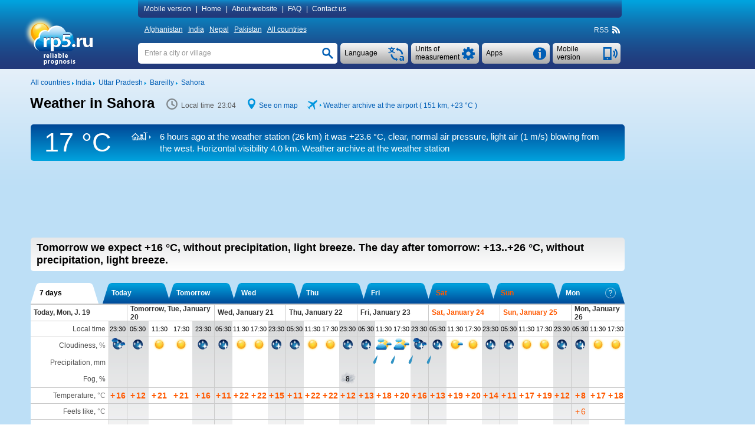

--- FILE ---
content_type: text/css
request_url: https://rp5.ru/css/jquery.autocomplete.css?q=1.0182
body_size: 662
content:
.ac_results {
	min-width: 456px;
    margin: 2px 0 0 -2px;
	padding: 1px 0 1px 0;
	border: 1px solid #c4c5c5;
	background-color: #fff;
	overflow: hidden;
	z-index: 99999;
    -webkit-border-radius: 5px;
    -moz-border-radius: 5px;
    border-radius: 5px;
}

.ac_results ul {
	width: 100%;
	list-style-position: outside;
	list-style: none;
	padding: 0;
	margin: 0;
}

.ac_results li {
	margin: 1px 0 0 0;
	padding: 5px 6px 7px 10px;
	cursor: pointer;
	display: block;
	/* 
	if width will be 100% horizontal scrollbar will apear 
	when scroll mode will be used
	*/
	/*width: 100%;*/
	font-family: helvetica, arial, verdana, sans-serif;
	font-size: 13px;
	/* 
	it is very important, if line-height not setted or setted 
	in relative units scroll will be broken in firefox
	*/
	line-height: 14px;
	overflow: hidden;
}

.ac_loading {
	background: white url('indicator.gif') right center no-repeat;
}

.ac_even {
    border-bottom: 1px solid #c4c5c5;
    background-color: #f6f6f6;
}

.ac_odd {
    border-bottom: 1px solid #c4c5c5;
	background-color: #f6f6f6;
}

.ac_over {
	background-color: #005eb5;
	color: white;
}

a:focus {
	outline: none;
}
#panel1 {
	background: #B2D9FF;
	width: 615px;
	display: none;
	margin-top: -10px;
	margin-left: 5px;
	margin-bottom: 10px;
    padding: 10px;
}
#panel2 {
	background: #B2D9FF;
	width: 615px;
	display: none;
	margin-top: -10px;
	margin-left: 5px;
	margin-bottom: 10px;
    padding: 10px;
}
.btn-slide1 {
}
.btn-slide2 {
}
.active {
	background-position: right 0px;
}
